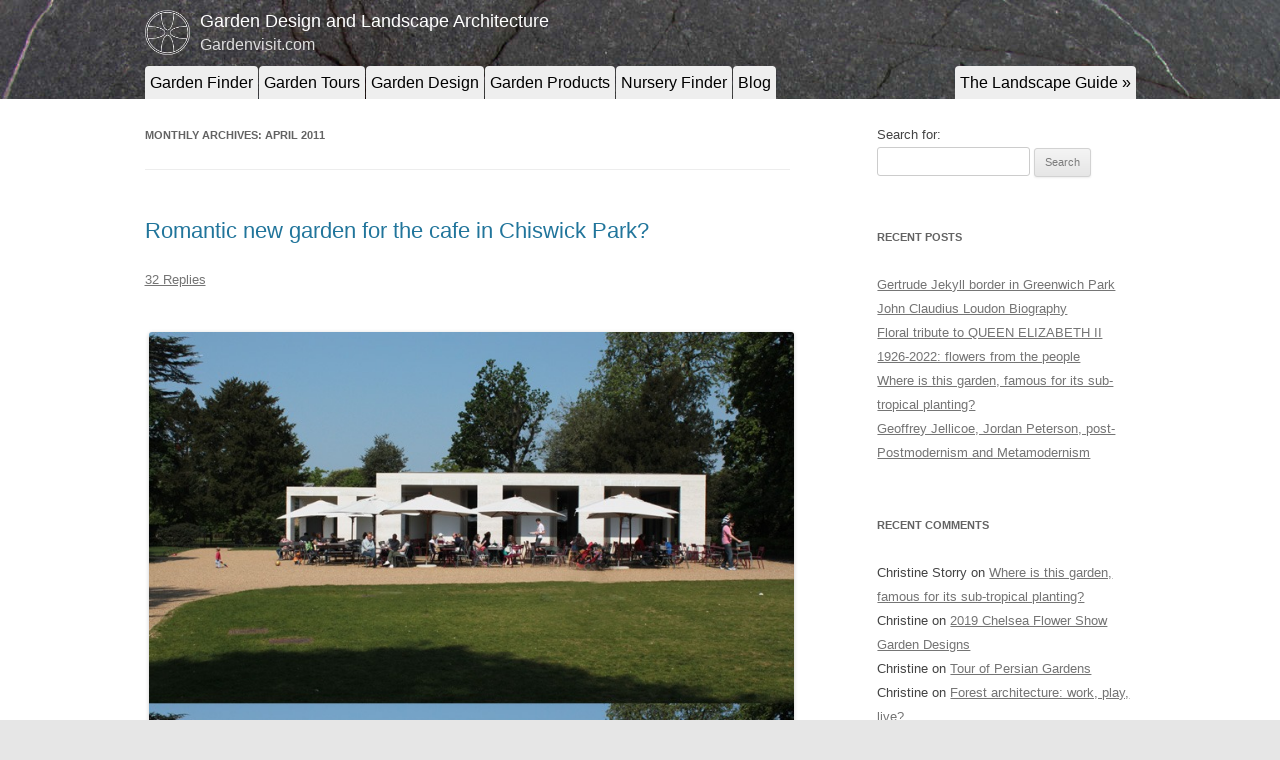

--- FILE ---
content_type: text/html; charset=UTF-8
request_url: https://www.gardenvisit.com/blog/2011/04/
body_size: 58591
content:
<!DOCTYPE html>
<!--[if IE 7]>
<html class="ie ie7" lang="en-GB">
<![endif]-->
<!--[if IE 8]>
<html class="ie ie8" lang="en-GB">
<![endif]-->
<!--[if !(IE 7) & !(IE 8)]><!-->
<html lang="en-GB">
<!--<![endif]-->
<head>
<meta charset="UTF-8" />
<meta name="viewport" content="width=device-width" />
<title>April | 2011 | Garden Design and Landscape Architecture</title>
<link rel="profile" href="http://gmpg.org/xfn/11" />
<link rel="pingback" href="https://www.gardenvisit.com/blog/xmlrpc.php" />
<!--[if lt IE 9]>
<script src="https://www.gardenvisit.com/blog/wp-content/themes/twentytwelve/js/html5.js" type="text/javascript"></script>
<![endif]-->
<meta name='robots' content='max-image-preview:large' />
<link rel="alternate" type="application/rss+xml" title="Garden Design and Landscape Architecture &raquo; Feed" href="https://www.gardenvisit.com/blog/feed/" />
<link rel="alternate" type="application/rss+xml" title="Garden Design and Landscape Architecture &raquo; Comments Feed" href="https://www.gardenvisit.com/blog/comments/feed/" />
<script type="text/javascript">
/* <![CDATA[ */
window._wpemojiSettings = {"baseUrl":"https:\/\/s.w.org\/images\/core\/emoji\/15.0.3\/72x72\/","ext":".png","svgUrl":"https:\/\/s.w.org\/images\/core\/emoji\/15.0.3\/svg\/","svgExt":".svg","source":{"concatemoji":"https:\/\/www.gardenvisit.com\/blog\/wp-includes\/js\/wp-emoji-release.min.js?ver=6.5.7"}};
/*! This file is auto-generated */
!function(i,n){var o,s,e;function c(e){try{var t={supportTests:e,timestamp:(new Date).valueOf()};sessionStorage.setItem(o,JSON.stringify(t))}catch(e){}}function p(e,t,n){e.clearRect(0,0,e.canvas.width,e.canvas.height),e.fillText(t,0,0);var t=new Uint32Array(e.getImageData(0,0,e.canvas.width,e.canvas.height).data),r=(e.clearRect(0,0,e.canvas.width,e.canvas.height),e.fillText(n,0,0),new Uint32Array(e.getImageData(0,0,e.canvas.width,e.canvas.height).data));return t.every(function(e,t){return e===r[t]})}function u(e,t,n){switch(t){case"flag":return n(e,"\ud83c\udff3\ufe0f\u200d\u26a7\ufe0f","\ud83c\udff3\ufe0f\u200b\u26a7\ufe0f")?!1:!n(e,"\ud83c\uddfa\ud83c\uddf3","\ud83c\uddfa\u200b\ud83c\uddf3")&&!n(e,"\ud83c\udff4\udb40\udc67\udb40\udc62\udb40\udc65\udb40\udc6e\udb40\udc67\udb40\udc7f","\ud83c\udff4\u200b\udb40\udc67\u200b\udb40\udc62\u200b\udb40\udc65\u200b\udb40\udc6e\u200b\udb40\udc67\u200b\udb40\udc7f");case"emoji":return!n(e,"\ud83d\udc26\u200d\u2b1b","\ud83d\udc26\u200b\u2b1b")}return!1}function f(e,t,n){var r="undefined"!=typeof WorkerGlobalScope&&self instanceof WorkerGlobalScope?new OffscreenCanvas(300,150):i.createElement("canvas"),a=r.getContext("2d",{willReadFrequently:!0}),o=(a.textBaseline="top",a.font="600 32px Arial",{});return e.forEach(function(e){o[e]=t(a,e,n)}),o}function t(e){var t=i.createElement("script");t.src=e,t.defer=!0,i.head.appendChild(t)}"undefined"!=typeof Promise&&(o="wpEmojiSettingsSupports",s=["flag","emoji"],n.supports={everything:!0,everythingExceptFlag:!0},e=new Promise(function(e){i.addEventListener("DOMContentLoaded",e,{once:!0})}),new Promise(function(t){var n=function(){try{var e=JSON.parse(sessionStorage.getItem(o));if("object"==typeof e&&"number"==typeof e.timestamp&&(new Date).valueOf()<e.timestamp+604800&&"object"==typeof e.supportTests)return e.supportTests}catch(e){}return null}();if(!n){if("undefined"!=typeof Worker&&"undefined"!=typeof OffscreenCanvas&&"undefined"!=typeof URL&&URL.createObjectURL&&"undefined"!=typeof Blob)try{var e="postMessage("+f.toString()+"("+[JSON.stringify(s),u.toString(),p.toString()].join(",")+"));",r=new Blob([e],{type:"text/javascript"}),a=new Worker(URL.createObjectURL(r),{name:"wpTestEmojiSupports"});return void(a.onmessage=function(e){c(n=e.data),a.terminate(),t(n)})}catch(e){}c(n=f(s,u,p))}t(n)}).then(function(e){for(var t in e)n.supports[t]=e[t],n.supports.everything=n.supports.everything&&n.supports[t],"flag"!==t&&(n.supports.everythingExceptFlag=n.supports.everythingExceptFlag&&n.supports[t]);n.supports.everythingExceptFlag=n.supports.everythingExceptFlag&&!n.supports.flag,n.DOMReady=!1,n.readyCallback=function(){n.DOMReady=!0}}).then(function(){return e}).then(function(){var e;n.supports.everything||(n.readyCallback(),(e=n.source||{}).concatemoji?t(e.concatemoji):e.wpemoji&&e.twemoji&&(t(e.twemoji),t(e.wpemoji)))}))}((window,document),window._wpemojiSettings);
/* ]]> */
</script>
<style id='wp-emoji-styles-inline-css' type='text/css'>

	img.wp-smiley, img.emoji {
		display: inline !important;
		border: none !important;
		box-shadow: none !important;
		height: 1em !important;
		width: 1em !important;
		margin: 0 0.07em !important;
		vertical-align: -0.1em !important;
		background: none !important;
		padding: 0 !important;
	}
</style>
<link rel="stylesheet" href="https://www.gardenvisit.com/blog/wp-content/cache/minify/7f78c.css" media="all" />




<style id='akismet-widget-style-inline-css' type='text/css'>

			.a-stats {
				--akismet-color-mid-green: #357b49;
				--akismet-color-white: #fff;
				--akismet-color-light-grey: #f6f7f7;

				max-width: 350px;
				width: auto;
			}

			.a-stats * {
				all: unset;
				box-sizing: border-box;
			}

			.a-stats strong {
				font-weight: 600;
			}

			.a-stats a.a-stats__link,
			.a-stats a.a-stats__link:visited,
			.a-stats a.a-stats__link:active {
				background: var(--akismet-color-mid-green);
				border: none;
				box-shadow: none;
				border-radius: 8px;
				color: var(--akismet-color-white);
				cursor: pointer;
				display: block;
				font-family: -apple-system, BlinkMacSystemFont, 'Segoe UI', 'Roboto', 'Oxygen-Sans', 'Ubuntu', 'Cantarell', 'Helvetica Neue', sans-serif;
				font-weight: 500;
				padding: 12px;
				text-align: center;
				text-decoration: none;
				transition: all 0.2s ease;
			}

			/* Extra specificity to deal with TwentyTwentyOne focus style */
			.widget .a-stats a.a-stats__link:focus {
				background: var(--akismet-color-mid-green);
				color: var(--akismet-color-white);
				text-decoration: none;
			}

			.a-stats a.a-stats__link:hover {
				filter: brightness(110%);
				box-shadow: 0 4px 12px rgba(0, 0, 0, 0.06), 0 0 2px rgba(0, 0, 0, 0.16);
			}

			.a-stats .count {
				color: var(--akismet-color-white);
				display: block;
				font-size: 1.5em;
				line-height: 1.4;
				padding: 0 13px;
				white-space: nowrap;
			}
		
</style>
<script  src="https://www.gardenvisit.com/blog/wp-content/cache/minify/904a4.js"></script>



<link rel="https://api.w.org/" href="https://www.gardenvisit.com/blog/wp-json/" /><link rel="EditURI" type="application/rsd+xml" title="RSD" href="https://www.gardenvisit.com/blog/xmlrpc.php?rsd" />
<meta name="generator" content="WordPress 6.5.7" />

		<!-- GA Google Analytics @ https://m0n.co/ga -->
		<script>
			(function(i,s,o,g,r,a,m){i['GoogleAnalyticsObject']=r;i[r]=i[r]||function(){
			(i[r].q=i[r].q||[]).push(arguments)},i[r].l=1*new Date();a=s.createElement(o),
			m=s.getElementsByTagName(o)[0];a.async=1;a.src=g;m.parentNode.insertBefore(a,m)
			})(window,document,'script','https://www.google-analytics.com/analytics.js','ga');
			ga('create', 'UA-20437492-1', 'auto');
			ga('send', 'pageview');
		</script>

	<style type="text/css">.recentcomments a{display:inline !important;padding:0 !important;margin:0 !important;}</style></head>

<body class="archive date wp-embed-responsive custom-font-enabled">
<div class="gardenvisit-header">
	<div class="container">
		<div class="gardenvisit-header-identity">
			<img class="logo" src="https://www.gardenvisit.com/blog/wp-content/themes/gardenvisit_wordpress_theme/logo.png" />

			<h1 class="site-title"><a href="https://www.gardenvisit.com/blog/" title="Garden Design and Landscape Architecture" rel="home">Garden Design and Landscape Architecture</a></h1>
			<h2 class="site-description">Gardenvisit.com</h2>
		</div>

		<div class="tabs">
			<div class="toptabs">
				<ul>
					<li><a href="/gardens" rel="">Garden Finder</a></li>
					<li><a href="/garden_tours" rel="">Garden Tours</a></li>
					<li><a href="/garden_design" rel="">Garden Design</a></li>
					<li><a href="/garden_products" rel="">Garden Products</a></li>
					<li><a href="/nurseries" rel="">Nursery Finder</a></li>
					<li><a href="/blog" rel="">Blog</a></li>
					<li class="right desktop"><a href="/landscape_architecture" rel="">The Landscape Guide &raquo;</a></li>
				</ul>
			</div>
			<div style="clear:both;"></div>
		</div>
	</div>
</div>
<div id="page" class="hfeed">
	<div class="container">
		<div id="main">

	<section id="primary" class="site-content">
		<div id="content" role="main">

					<header class="archive-header">
				<h1 class="archive-title">
				Monthly Archives: <span>April 2011</span>				</h1>
			</header><!-- .archive-header -->

			
	<article id="post-6865" class="post-6865 post type-post status-publish format-standard hentry category-garden-history category-garden-visiting category-london-urban-design">
				<header class="entry-header">
			
						<h1 class="entry-title">
				<a href="https://www.gardenvisit.com/blog/romantic-new-garden-for-the-cafe-in-chiswick-park/" rel="bookmark">Romantic new garden for the cafe in Chiswick Park?</a>
			</h1>
										<div class="comments-link">
					<a href="https://www.gardenvisit.com/blog/romantic-new-garden-for-the-cafe-in-chiswick-park/#comments">32 Replies</a>				</div><!-- .comments-link -->
					</header><!-- .entry-header -->

				<div class="entry-content">
			<p><div id="attachment_6866" style="width: 785px" class="wp-caption alignleft"><a href="http://www.gardenvisit.com/blog/wp-content/uploads/2011/04/chiswick-house-cafe2.jpg"><img fetchpriority="high" decoding="async" aria-describedby="caption-attachment-6866" src="http://www.gardenvisit.com/blog/wp-content/uploads/2011/04/chiswick-house-cafe2.jpg" alt="" title="chiswick-house-cafe2" width="775" height="908" class="size-full wp-image-6866" srcset="https://www.gardenvisit.com/blog/wp-content/uploads/2011/04/chiswick-house-cafe2.jpg 775w, https://www.gardenvisit.com/blog/wp-content/uploads/2011/04/chiswick-house-cafe2-256x300.jpg 256w, https://www.gardenvisit.com/blog/wp-content/uploads/2011/04/chiswick-house-cafe2-768x900.jpg 768w, https://www.gardenvisit.com/blog/wp-content/uploads/2011/04/chiswick-house-cafe2-624x731.jpg 624w" sizes="(max-width: 775px) 100vw, 775px" /></a><p id="caption-attachment-6866" class="wp-caption-text">New garden landscape for the cafe beside Chiswick House</p></div><br />
Evidently, English Heritage staff have become avid followers of this blog. In August 2010, we <a href="http://www.gardenvisit.com/blog/2010/08/19/romantic-new-cafe-garden-and-elegant-architecture-in-londons-chiswick-park/">criticised the new cafe for being in a sea of bitmac</a>. Now it is surrounded (top photo) by an attractive surfacing with the friendly name of &#8216;tar and chips&#8217;. We therefore urge EH to take another step and implement the proposal in the lower photograph.<br />
But when I visited the park today a nice man came running towards me and advised that if seen on my bike again the fine would be £8. I should not have made this comment in August 2010: &#8216;I have always had a soft spot for <a href="http://www.gardenvisit.com/garden/chiswick_house_garden">Chiswick House and Park</a>: my Mum used to play there; it is a key project in William Kent’s design progress; it is the only park or garden in the world where a uniformed official has told me that &#8220;you can ride your bicycle here if you want to&#8221;&#8216;.<br />
<div id="attachment_6921" style="width: 410px" class="wp-caption alignleft"><a href="http://www.gardenvisit.com/blog/wp-content/uploads/2011/04/plan-chiswick-house-1726-20102.jpg"><img decoding="async" aria-describedby="caption-attachment-6921" src="http://www.gardenvisit.com/blog/wp-content/uploads/2011/04/plan-chiswick-house-1726-20102.jpg" alt="" title="plan-chiswick-house-1726-2010" width="400" height="308" class="size-full wp-image-6921" srcset="https://www.gardenvisit.com/blog/wp-content/uploads/2011/04/plan-chiswick-house-1726-20102.jpg 400w, https://www.gardenvisit.com/blog/wp-content/uploads/2011/04/plan-chiswick-house-1726-20102-300x231.jpg 300w" sizes="(max-width: 400px) 100vw, 400px" /></a><p id="caption-attachment-6921" class="wp-caption-text">Plans of Chiswick House in 1729 and 2010 (EH plan; NE orientation). The canal would be below the drawing and the new cafe above the drawing</p></div><br />
<div id="attachment_6922" style="width: 410px" class="wp-caption alignleft"><a href="http://www.gardenvisit.com/blog/wp-content/uploads/2011/04/chiswick-house-plans-garden5.jpg"><img decoding="async" aria-describedby="caption-attachment-6922" src="http://www.gardenvisit.com/blog/wp-content/uploads/2011/04/chiswick-house-plans-garden5.jpg" alt="" title="chiswick-house-4115 08.39 [Converted]" width="400" height="174" class="size-full wp-image-6922" srcset="https://www.gardenvisit.com/blog/wp-content/uploads/2011/04/chiswick-house-plans-garden5.jpg 400w, https://www.gardenvisit.com/blog/wp-content/uploads/2011/04/chiswick-house-plans-garden5-300x131.jpg 300w" sizes="(max-width: 400px) 100vw, 400px" /></a><p id="caption-attachment-6922" class="wp-caption-text">Chiswick House Park as it was and as it is</p></div></p>
					</div><!-- .entry-content -->
		
		<footer class="entry-meta">
			This entry was posted in <a href="https://www.gardenvisit.com/blog/category/garden-history/" rel="category tag">garden history</a>, <a href="https://www.gardenvisit.com/blog/category/garden-visiting/" rel="category tag">Garden Visiting</a>, <a href="https://www.gardenvisit.com/blog/category/landscape-architecture/london-urban-design/" rel="category tag">London urban design</a> on <a href="https://www.gardenvisit.com/blog/romantic-new-garden-for-the-cafe-in-chiswick-park/" title="1:53 pm" rel="bookmark"><time class="entry-date" datetime="2011-04-30T13:53:45+01:00">30th April 2011</time></a><span class="by-author"> by <span class="author vcard"><a class="url fn n" href="https://www.gardenvisit.com/blog/author/tom/" title="View all posts by Tom Turner" rel="author">Tom Turner</a></span></span>.								</footer><!-- .entry-meta -->
	</article><!-- #post -->

	<article id="post-6853" class="post-6853 post type-post status-publish format-standard hentry category-asian-gardens-landscapes category-garden-history category-urban-forestry">
				<header class="entry-header">
			
						<h1 class="entry-title">
				<a href="https://www.gardenvisit.com/blog/might-king-will-and-queen-kate-restore-pagan-tree-worship-to-its-rightful-place-in-british-culture/" rel="bookmark">Might King Will and Queen Kate restore pagan tree-worship to its rightful place in British culture?</a>
			</h1>
										<div class="comments-link">
					<a href="https://www.gardenvisit.com/blog/might-king-will-and-queen-kate-restore-pagan-tree-worship-to-its-rightful-place-in-british-culture/#comments">4 Replies</a>				</div><!-- .comments-link -->
					</header><!-- .entry-header -->

				<div class="entry-content">
			<p><div id="attachment_6859" style="width: 785px" class="wp-caption alignleft"><a href="http://www.gardenvisit.com/blog/wp-content/uploads/2011/04/sacred-trees-westminster-abbey1.jpg"><img loading="lazy" decoding="async" aria-describedby="caption-attachment-6859" src="http://www.gardenvisit.com/blog/wp-content/uploads/2011/04/sacred-trees-westminster-abbey1.jpg" alt="" title="sacred-trees-westminster-abbey" width="775" height="517" class="size-full wp-image-6859" srcset="https://www.gardenvisit.com/blog/wp-content/uploads/2011/04/sacred-trees-westminster-abbey1.jpg 775w, https://www.gardenvisit.com/blog/wp-content/uploads/2011/04/sacred-trees-westminster-abbey1-300x200.jpg 300w, https://www.gardenvisit.com/blog/wp-content/uploads/2011/04/sacred-trees-westminster-abbey1-768x512.jpg 768w, https://www.gardenvisit.com/blog/wp-content/uploads/2011/04/sacred-trees-westminster-abbey1-624x416.jpg 624w" sizes="(max-width: 775px) 100vw, 775px" /></a><p id="caption-attachment-6859" class="wp-caption-text">Sacred trees entering Westminster Abbey and contemporary Britain?</p></div><br />
The <a href="http://www.dailymail.co.uk/news/article-1381134/Royal-Wedding-2011-Westminster-Abbey-turned-50k-fairytale-forest.html#ixzz1Kta2eM2R">Daily Mail</a> reports that &#8216;Miss Middleton, 29, who studied history of art at St Andrew’s, has devised a theme which she says ‘pays tribute to the Language of Flowers’  &#8211; an idea that is bound to have gone down well with her gardening-obsessed father-in-law, Prince Charles, who famously admitted that he talks to his plants&#8217;.<br />
One wonders if her history of art course included what little is known of paganism in the British Isles. Prince Charles wanted to become the &#8216;defender of faiths&#8217; (instead of merely the Defender of Faith (<em>Fidei Defensor</em>). As the AP photograph shows, she has used trees to decorate Westminster Abbey. Tree worship was common throughout Europe before the advent of Christianity. I might become a strong supporter of the monarchy if the King Will and Queen Kate restore paganism to its proper place as one of the world&#8217;s major &#8216;religions&#8217;. It has a kinship with Hinduism, Daoism, Shinto and the religions of pre-Islamic West Asia.<br />
I wish the young couple well but was not pleased to hear that the Metropolitan Police would deal harshly with protestors. Why shouldn&#8217;t we protest against vicious despots being invited to Britain and protected with millions of pounds from the public purse? It made me wonder about a small protest of my own. The best I could think of was sticking a postage stamp to the pavement outside Westminster Abbey and taking a video of people treading upon it. Instead, I will remember the trees and send and send Will &#038; Kate <em>every good wish from Gardenvisit.com.</em> Like them, I am an alumni if St Andrews University.<br />
<a href="http://www.gardenvisit.com/blog/wp-content/uploads/2011/04/westminster_abbey_holy_trees1.jpg"><img loading="lazy" decoding="async" src="http://www.gardenvisit.com/blog/wp-content/uploads/2011/04/westminster_abbey_holy_trees1.jpg" alt="" title="westminster_abbey_holy_trees" width="386" height="513" class="alignleft size-full wp-image-6863" srcset="https://www.gardenvisit.com/blog/wp-content/uploads/2011/04/westminster_abbey_holy_trees1.jpg 386w, https://www.gardenvisit.com/blog/wp-content/uploads/2011/04/westminster_abbey_holy_trees1-226x300.jpg 226w" sizes="(max-width: 386px) 100vw, 386px" /></a></p>
					</div><!-- .entry-content -->
		
		<footer class="entry-meta">
			This entry was posted in <a href="https://www.gardenvisit.com/blog/category/asian-gardens-landscapes/" rel="category tag">Asian gardens and landscapes</a>, <a href="https://www.gardenvisit.com/blog/category/garden-history/" rel="category tag">garden history</a>, <a href="https://www.gardenvisit.com/blog/category/sustainable-design/urban-forestry/" rel="category tag">urban forestry</a> on <a href="https://www.gardenvisit.com/blog/might-king-will-and-queen-kate-restore-pagan-tree-worship-to-its-rightful-place-in-british-culture/" title="8:00 am" rel="bookmark"><time class="entry-date" datetime="2011-04-29T08:00:56+01:00">29th April 2011</time></a><span class="by-author"> by <span class="author vcard"><a class="url fn n" href="https://www.gardenvisit.com/blog/author/tom/" title="View all posts by Tom Turner" rel="author">Tom Turner</a></span></span>.								</footer><!-- .entry-meta -->
	</article><!-- #post -->

	<article id="post-6836" class="post-6836 post type-post status-publish format-standard hentry category-context-sensitive-design category-garden-design category-landscape-architecture category-landscape-planning">
				<header class="entry-header">
			
						<h1 class="entry-title">
				<a href="https://www.gardenvisit.com/blog/forest-architecture/" rel="bookmark">Forest architecture: work, play, live?</a>
			</h1>
										<div class="comments-link">
					<a href="https://www.gardenvisit.com/blog/forest-architecture/#comments">16 Replies</a>				</div><!-- .comments-link -->
					</header><!-- .entry-header -->

				<div class="entry-content">
			<p><a href="http://www.gardenvisit.com/blog/wp-content/uploads/2011/04/selgas-cano-architecture-office-selgas-can-arquitecto3.jpg"><img loading="lazy" decoding="async" src="http://www.gardenvisit.com/blog/wp-content/uploads/2011/04/selgas-cano-architecture-office-selgas-can-arquitecto3-390x260.jpg" alt="" width="390" height="260" class="alignleft size-medium wp-image-6838" /></a><a href="http://www.gardenvisit.com/blog/wp-content/uploads/2011/04/selgas-cano-architecture-office-selgas-can-arquitecto1.jpg"><img loading="lazy" decoding="async" src="http://www.gardenvisit.com/blog/wp-content/uploads/2011/04/selgas-cano-architecture-office-selgas-can-arquitecto1-390x217.jpg" alt="" width="390" height="217" class="alignleft size-medium wp-image-6837" /></a></p>
<p>Working, living and playing in a forest environment: is it possible?<a href="http://cubeme.com/blog/2009/06/03/selgas-cano-architecture-office-by-selgas-can-arquitectos/">Selgas Cano&#8217;s architectural office</a> near Madrid suggests so. Although critiques of the scheme suggest the &#8216;look but don&#8217;t touch&#8217; approach of the sealed glazing is a limitation of the scheme. Natural ventilation is provided by a hinged pulley system at one end of the building.</p>
<p>Singapore&#8217;s <a href="http://www.flickr.com/photos/yeowatzup/3297044040/in/photostream/">Telok Blangah Hill Park&#8217;s forest walk constructed 60 feet above the ground </a>demonstrates the &#8216;gem&#8217; like qualities of a highly urbanised rainforest. Forest green space is valued and rare. One way to preserve the forest, yet to provide visual and physical recreational access, is to construct a forest walk. New questions arise. Do forests and their inhabitants suffer from noise pollution with large visitor numbers? The forest is home to squirrels, sunbirds, doves, lizards and white-crested laughing thrushes.</p>
<p>And then there is Zaha Hadid&#8217;s <a href="http://www.worldarchitecturenews.com/index.php?fuseaction=wanappln.showprojectbigimages&amp;img=5&amp;pro_id=10200">Capital Hill residence </a>located in Barvikha Forest, Russia &#8211; taking forest dwelling to new heights.</p>
					</div><!-- .entry-content -->
		
		<footer class="entry-meta">
			This entry was posted in <a href="https://www.gardenvisit.com/blog/category/context-sensitive-design/" rel="category tag">context-sensitive design</a>, <a href="https://www.gardenvisit.com/blog/category/garden-design/" rel="category tag">Garden Design</a>, <a href="https://www.gardenvisit.com/blog/category/landscape-architecture/" rel="category tag">Landscape Architecture</a>, <a href="https://www.gardenvisit.com/blog/category/landscape-planning/" rel="category tag">landscape planning</a> on <a href="https://www.gardenvisit.com/blog/forest-architecture/" title="5:55 am" rel="bookmark"><time class="entry-date" datetime="2011-04-27T05:55:50+01:00">27th April 2011</time></a><span class="by-author"> by <span class="author vcard"><a class="url fn n" href="https://www.gardenvisit.com/blog/author/christine/" title="View all posts by Christine" rel="author">Christine</a></span></span>.								</footer><!-- .entry-meta -->
	</article><!-- #post -->

	<article id="post-6829" class="post-6829 post type-post status-publish format-standard hentry category-landscape-and-garden-archaeology">
				<header class="entry-header">
			
						<h1 class="entry-title">
				<a href="https://www.gardenvisit.com/blog/what-were-bronze-age-hillforts-like-earnsheugh-used-for/" rel="bookmark">What were bronze age hillforts, like Earnsheugh, used for?</a>
			</h1>
										<div class="comments-link">
					<a href="https://www.gardenvisit.com/blog/what-were-bronze-age-hillforts-like-earnsheugh-used-for/#comments">7 Replies</a>				</div><!-- .comments-link -->
					</header><!-- .entry-header -->

				<div class="entry-content">
			<p><div id="attachment_6828" style="width: 785px" class="wp-caption alignleft"><a href="http://www.gardenvisit.com/blog/wp-content/uploads/2011/04/earnsheugh-hillfort-berwickshire.jpg"><img loading="lazy" decoding="async" aria-describedby="caption-attachment-6828" src="http://www.gardenvisit.com/blog/wp-content/uploads/2011/04/earnsheugh-hillfort-berwickshire.jpg" alt="" title="earnsheugh-hillfort-berwickshire" width="775" height="166" class="size-full wp-image-6828" srcset="https://www.gardenvisit.com/blog/wp-content/uploads/2011/04/earnsheugh-hillfort-berwickshire.jpg 775w, https://www.gardenvisit.com/blog/wp-content/uploads/2011/04/earnsheugh-hillfort-berwickshire-300x64.jpg 300w, https://www.gardenvisit.com/blog/wp-content/uploads/2011/04/earnsheugh-hillfort-berwickshire-768x165.jpg 768w, https://www.gardenvisit.com/blog/wp-content/uploads/2011/04/earnsheugh-hillfort-berwickshire-624x134.jpg 624w" sizes="(max-width: 775px) 100vw, 775px" /></a><p id="caption-attachment-6828" class="wp-caption-text">Why would someone want to live in a Bronze Age hillfort?</p></div><br />
The high point in these images is a &#8216;hillfort&#8217; 150m above the North Sea and with nothing but water and ice between this point and the north pole. The name &#8216;hill-fort&#8217; suggests a fort on a hill. Archaeologists have never been happy with this term but are unable to think of anything better. Hillforts were made about 2500 years ago, in many parts of NW Europe, and there is no firm evidence concerning their use. Some hillforts are thought to have been military, some residential (many contain hut circles), some religious. The hillfort at Earnsheugh in Berwickshire, in the above photographs, would seem a very odd choice for a residential site, even if for a tribe which enjoyed seaviews as much as I do. It also seems an odd choice for a military site, because it would be so easy to starve out the occupants. So what were hillforts used for? An archaeological dig at Fin Cop in the Peak District has been in the news this week with interpretations of why the skeletons of women and children, only, have been found. <a href="http://www.archaeologicalresearchservices.com/projects/fincop.html">http://www.archaeologicalresearchservices.com/projects/fincop.html</a>  <a href="http://www.thisisderbyshire.co.uk/news/Mass-grave-holds-evidence-horrific-massacre-Iron-Age/article-3461045-detail/article.html">http://www.thisisderbyshire.co.uk/news/Mass-grave-holds-evidence-horrific-massacre-Iron-Age/article-3461045-detail/article.html</a> Some newspapers have suggested they were sacrificial sites. Heaven knows. The unusual semi-circular form of the Earnsheugh hillfort may result from 2400 years of erosion. Vitruvius&#8217; account of the aims of construction was: Commodity, Firmness and Delight. Which of these qualities, if any, does Earnsheugh have? It is a great place fort a walk, if you do not suffer from vertigo, but why would anyone want protection from the landward side when visiting the place? Is it an example of &#8216;landscape architecture&#8217;?</p>
					</div><!-- .entry-content -->
		
		<footer class="entry-meta">
			This entry was posted in <a href="https://www.gardenvisit.com/blog/category/landscape-and-garden-archaeology/" rel="category tag">landscape and garden archaeology</a> on <a href="https://www.gardenvisit.com/blog/what-were-bronze-age-hillforts-like-earnsheugh-used-for/" title="2:19 pm" rel="bookmark"><time class="entry-date" datetime="2011-04-20T14:19:23+01:00">20th April 2011</time></a><span class="by-author"> by <span class="author vcard"><a class="url fn n" href="https://www.gardenvisit.com/blog/author/tom/" title="View all posts by Tom Turner" rel="author">Tom Turner</a></span></span>.								</footer><!-- .entry-meta -->
	</article><!-- #post -->

	<article id="post-6817" class="post-6817 post type-post status-publish format-standard hentry category-sustainable-design category-urban-food category-urban-forestry">
				<header class="entry-header">
			
						<h1 class="entry-title">
				<a href="https://www.gardenvisit.com/blog/city-farming-with-castania-sativa-the-sweet-chestnut/" rel="bookmark">City farming with Castanea sativa, the sweet, beautiful and delicious chestnut</a>
			</h1>
										<div class="comments-link">
					<a href="https://www.gardenvisit.com/blog/city-farming-with-castania-sativa-the-sweet-chestnut/#comments">20 Replies</a>				</div><!-- .comments-link -->
					</header><!-- .entry-header -->

				<div class="entry-content">
			<div id="attachment_6818" style="width: 785px" class="wp-caption alignleft"><a href="http://www.gardenvisit.com/blog/wp-content/uploads/2011/04/city-farming-castanea-sativa-sweet-chestnut.jpg"><img loading="lazy" decoding="async" aria-describedby="caption-attachment-6818" src="http://www.gardenvisit.com/blog/wp-content/uploads/2011/04/city-farming-castanea-sativa-sweet-chestnut.jpg" alt="Charles II planted avenues of sweet chestnut in Greenwich Park in 1660 - and they continue to yield a good crop of delicious nuts" title="city-farming-castanea-sativa-sweet-chestnut" width="775" height="258" class="size-full wp-image-6818" srcset="https://www.gardenvisit.com/blog/wp-content/uploads/2011/04/city-farming-castanea-sativa-sweet-chestnut.jpg 775w, https://www.gardenvisit.com/blog/wp-content/uploads/2011/04/city-farming-castanea-sativa-sweet-chestnut-300x100.jpg 300w, https://www.gardenvisit.com/blog/wp-content/uploads/2011/04/city-farming-castanea-sativa-sweet-chestnut-768x256.jpg 768w, https://www.gardenvisit.com/blog/wp-content/uploads/2011/04/city-farming-castanea-sativa-sweet-chestnut-624x208.jpg 624w" sizes="(max-width: 775px) 100vw, 775px" /></a><p id="caption-attachment-6818" class="wp-caption-text">Charles II planted avenues of sweet chestnut in Greenwich Park in 1660 - and they continue to yield a good crop of delicious nuts</p></div>
<p>The yield from a mature woodland of <em>Castanea sativa</em> is similar to the yield of rice from a paddy field, both nutritionally and in terms of harvested weight:</p>
<ul>
<li>Chestunt yields range from 1-5 tonnes per hectare (this figure could be raised by careful management).</li>
<li>A good individual chestnut tree may yield more than  25 kg per year.</li>
<li>Rice yields, in the <a href="http://www.sciencedaily.com/releases/2010/02/100219102209.htm">Phillipines</a>, were raised from 1.16 tons per hectare in 1960 (according to the United Nations Food and Agriculture Organization) to 3.59 tons per hectare in 2009. The yield from organic rice is about one third the yield for intensively farmed rice.</li>
<li>Chestnut timber is highly valued and is said to be more durable that oak when used outdoors.</li>
<li>The land beneath and around the chestnut trees in Greenwich Park was used for grazing deer, which provided organic  meat.</li>
<li>When growing chestnuts, you do not need to spend half your life bent double in muddy water being eaten alive by insects which enjoy the hot steamy conditions more than you do</li>
<li>Harvesting chestnuts provides healthy autumn exercise for urban populations</li>
</ul>
<p><strong>So here is my call to the world&#8217;s landscape architects</strong>: plant parks and road verges with <em>Castanea sativa</em>, the Sweet, Beautiful and Nutricious Chestnut Tree! You can make a substantial contribution to (1) world food supply (2) world biodiversity (3) combating global warming (4) nutrition, exercise and health. The <a href="http://www.nutrition-and-you.com/chestnuts.html">health benefits of chestnuts </a>are as follows:</p>
<ul>
<li> Chestnuts, unlike other nuts and seeds, are relatively low in calories; contain less fat but are rich in minerals, vitamins and phyto-nutrients that benefit health. </li>
<li>Nutritionally, chestnuts are similar to other starchy foods such as sweet potato, sweet corn, potatoes etc, consisting of mainly starch. However, they also contain high quality proteins. </li>
<li>Chestnuts are good source of dietary fiber; they provide 8.1 g (about 21% of RDI) per 100 g. Fiber diet helps lower blood cholesterol levels by remove excess cholesterol absorbing in the intestines.</li>
<li>Chestnuts stand out from other nuts and seeds because of their nutrition contents. They are exceptionally rich in vitamin-C. 100 g nuts provide 43 mg of vitamin C (72 % of DRI). Vitamin C is essential for the formation of matrix in teeth, bones and blood vessels. Being a strong anti-oxidant, it offers protection from harmful free radicals. </li>
<li>Chestnuts are the one of the nuts rich in folates. 100 g nuts provide 62 mg of folates (or 15.5%). Folic acid is required for the formation of red blood cells, DNA synthesis. Adequate consumption of food rich in folates during peri-conception period helps prevent neural tube defects in the fetus. </li>
<li>Chestnuts are a rich source of mono-unsaturated fatty like oleic acid (18:1) and palmitoleic acids (16:1). Studies suggest that monounsaturated fats in the diet help lower total as well as LDL (bad cholesterol) and increase HDL (good cholesterol) levels in the blood. Mediterranean diet which is rich in dietary fiber, monounsaturated fatty acids, omega fatty acids and antioxidants help prevent coronary artery disease and strokes by favoring healthy blood lipid profile. </li>
<li>Chestnuts are an excellent source of minerals such as iron, calcium, potassium, magnesium, manganese, phosphorus and zinc.  Provide very good amount of potassium (518 mcg / 100 g). Potassium helps counter hypertensive action of sodium, lowers heart rate and blood pressure. Iron helps prevent microcytic-anemia. Magnesium and phosphorus are important components of bone metabolism. </li>
<li>Chestnuts are also rich in many important B-complex groups of vitamins. 100 g of nuts provide 11% of niacin, 29% of pyridoxine (vit.B-6), 100% of thiamin, and 12% of riboflavin. </li>
<li>Chestnuts, like hazelnuts and almonds, are free in gluten and therefore popular ingredient in the preparation of gluten free food formulas for gluten-sensitive, wheat allergy and celiac disease persons. </li>
<li>The Chinese Chestnut (<em>Castanea mollissima</em>) is particularly rich in vitamin A. It provides 202 IU per 100 g.</li>
</ul>
<p>Price comparison: organic rice and organic chestnuts:</p>
<ul>
<li><a target="_blank" href="https://www.amazon.co.uk/gp/search?ie=UTF8&#038;tag=wwwgardenvisc-21&#038;linkCode=ur2&#038;linkId=1d7a2b4c4e1fe88ca031f4e27b616fef&#038;camp=1634&#038;creative=6738&#038;index=grocery&#038;keywords=organic chestnuts" rel="noopener">Organic Chestnuts</a> sell on Amazon for more than £30/kg </li>
<li><a target="_blank" href="https://www.amazon.co.uk/gp/search?ie=UTF8&#038;tag=wwwgardenvisc-21&#038;linkCode=ur2&#038;linkId=566f772bfcc68d3f751c08c2fb840c2c&#038;camp=1634&#038;creative=6738&#038;index=grocery&#038;keywords=organic rice" rel="noopener">Organic Rice</a> sells for less than £5/kg</li>
</ul>
<p>AND DON&#8217;T FORGET: Chestnuts are delicious.</p>
<p><br class="spacer_" /></p>
					</div><!-- .entry-content -->
		
		<footer class="entry-meta">
			This entry was posted in <a href="https://www.gardenvisit.com/blog/category/sustainable-design/" rel="category tag">Sustainable design</a>, <a href="https://www.gardenvisit.com/blog/category/sustainable-design/urban-food/" rel="category tag">urban food</a>, <a href="https://www.gardenvisit.com/blog/category/sustainable-design/urban-forestry/" rel="category tag">urban forestry</a> on <a href="https://www.gardenvisit.com/blog/city-farming-with-castania-sativa-the-sweet-chestnut/" title="6:30 am" rel="bookmark"><time class="entry-date" datetime="2011-04-15T06:30:39+01:00">15th April 2011</time></a><span class="by-author"> by <span class="author vcard"><a class="url fn n" href="https://www.gardenvisit.com/blog/author/tom/" title="View all posts by Tom Turner" rel="author">Tom Turner</a></span></span>.								</footer><!-- .entry-meta -->
	</article><!-- #post -->

	<article id="post-6809" class="post-6809 post type-post status-publish format-standard hentry category-context-sensitive-design category-garden-history category-landscape-architecture category-landscape-planning category-landscape-urbanism category-urban-densification">
				<header class="entry-header">
			
						<h1 class="entry-title">
				<a href="https://www.gardenvisit.com/blog/food-glorious-food/" rel="bookmark">Food glorious food</a>
			</h1>
										<div class="comments-link">
					<a href="https://www.gardenvisit.com/blog/food-glorious-food/#comments">31 Replies</a>				</div><!-- .comments-link -->
					</header><!-- .entry-header -->

				<div class="entry-content">
			<p><a href="http://www.gardenvisit.com/blog/wp-content/uploads/2011/04/outsidethefield.jpg"><img loading="lazy" decoding="async" src="http://www.gardenvisit.com/blog/wp-content/uploads/2011/04/outsidethefield.jpg" alt="" width="261" height="320" class="alignleft size-full wp-image-6810" srcset="https://www.gardenvisit.com/blog/wp-content/uploads/2011/04/outsidethefield.jpg 261w, https://www.gardenvisit.com/blog/wp-content/uploads/2011/04/outsidethefield-245x300.jpg 245w" sizes="(max-width: 261px) 100vw, 261px" /></a></p>
<p>Modern life presents numerous paradoxes. Perhaps the first is the widespread <a href="http://roaringworld.com/wp-content/uploads/2009/07/tuna-tsukiji-fish-market.jpg">trade in food produce</a> and the <a href="http://www.checknsave.com/au/i/supermarket.jpg">convenience of supermarket shopping</a>, that has somehow alienated society from the concept that all food is <a href="http://static.howstuffworks.com/gif/food-crops-1.jpg">land</a> or <a href="http://images.brisbanetimes.com.au/2010/12/02/2076432/03-seafood420-420x0.jpg">se</a>a based. And this means &#8211; land area &amp; sea area &#8211; must be used, managed and preserved for this purpose, generally in some direct relationship with the population that must be feed.</p>
<p>Can all nations feed their own populations within the bounds of their own <a href="http://www.sustainer.org/dhm_archive/index.php?display_article=vn168faoed">land</a> and sea resources?</p>
<p>&#8220;Some countries just do not have the land to feed their year-2000 populations even at high yields. They include Afghanistan, Bangladesh, Algeria, Somalia, Lesotho, Haiti, and much of the Middle East. Some of these countries have resources they can trade for food; others do not. After the year 2000, if populations go on growing, other countries come onto the critical list, including Egypt, Ethiopia, Kenya, Nigeria, India, Pakistan, Iran, Iraq, Syria.&#8221;</p>
<p>How is sustainable agriculture and aquaculture to be understood?</p>
					</div><!-- .entry-content -->
		
		<footer class="entry-meta">
			This entry was posted in <a href="https://www.gardenvisit.com/blog/category/context-sensitive-design/" rel="category tag">context-sensitive design</a>, <a href="https://www.gardenvisit.com/blog/category/garden-history/" rel="category tag">garden history</a>, <a href="https://www.gardenvisit.com/blog/category/landscape-architecture/" rel="category tag">Landscape Architecture</a>, <a href="https://www.gardenvisit.com/blog/category/landscape-planning/" rel="category tag">landscape planning</a>, <a href="https://www.gardenvisit.com/blog/category/sustainable-design/landscape-urbanism/" rel="category tag">landscape urbanism</a>, <a href="https://www.gardenvisit.com/blog/category/sustainable-design/urban-densification/" rel="category tag">urban densification</a> on <a href="https://www.gardenvisit.com/blog/food-glorious-food/" title="2:58 am" rel="bookmark"><time class="entry-date" datetime="2011-04-09T02:58:35+01:00">9th April 2011</time></a><span class="by-author"> by <span class="author vcard"><a class="url fn n" href="https://www.gardenvisit.com/blog/author/christine/" title="View all posts by Christine" rel="author">Christine</a></span></span>.								</footer><!-- .entry-meta -->
	</article><!-- #post -->
			<nav id="nav-below" class="navigation">
				<h3 class="assistive-text">Post navigation</h3>
									<div class="nav-previous"><a href="https://www.gardenvisit.com/blog/2011/04/page/2/" ><span class="meta-nav">&larr;</span> Older posts</a></div>
				
							</nav><!-- .navigation -->
			
		
		</div><!-- #content -->
	</section><!-- #primary -->


			<div id="secondary" class="widget-area" role="complementary">
			<aside id="search-2" class="widget widget_search"><form role="search" method="get" id="searchform" class="searchform" action="https://www.gardenvisit.com/blog/">
				<div>
					<label class="screen-reader-text" for="s">Search for:</label>
					<input type="text" value="" name="s" id="s" />
					<input type="submit" id="searchsubmit" value="Search" />
				</div>
			</form></aside>
		<aside id="recent-posts-2" class="widget widget_recent_entries">
		<h3 class="widget-title">Recent Posts</h3>
		<ul>
											<li>
					<a href="https://www.gardenvisit.com/blog/gertrude-jekyll-border-in-greenwich-park/">Gertrude Jekyll border in Greenwich Park</a>
									</li>
											<li>
					<a href="https://www.gardenvisit.com/blog/john-claudius-loudon-biography/">John Claudius Loudon Biography</a>
									</li>
											<li>
					<a href="https://www.gardenvisit.com/blog/floral-tribute-queen-elizabeth-ii-1926-2022-flowers-given-by-the-people/">Floral tribute to QUEEN ELIZABETH II 1926-2022: flowers from the people</a>
									</li>
											<li>
					<a href="https://www.gardenvisit.com/blog/where-is-this-garden-which-is-famous-for-its-sub-tropical-planting/">Where is this garden, famous for its sub-tropical planting?</a>
									</li>
											<li>
					<a href="https://www.gardenvisit.com/blog/geoffrey-jellicoe-jordan-peterson-post-postmodernism-and-metamodernism/">Geoffrey Jellicoe, Jordan Peterson,  post-Postmodernism and Metamodernism</a>
									</li>
					</ul>

		</aside><aside id="recent-comments-2" class="widget widget_recent_comments"><h3 class="widget-title">Recent Comments</h3><ul id="recentcomments"><li class="recentcomments"><span class="comment-author-link">Christine Storry</span> on <a href="https://www.gardenvisit.com/blog/where-is-this-garden-which-is-famous-for-its-sub-tropical-planting/#comment-194722">Where is this garden, famous for its sub-tropical planting?</a></li><li class="recentcomments"><span class="comment-author-link">Christine</span> on <a href="https://www.gardenvisit.com/blog/the-belief-style-an-emerging-style-at-the-2019-chelsea-flower-show/#comment-186833">2019 Chelsea Flower Show Garden Designs</a></li><li class="recentcomments"><span class="comment-author-link">Christine</span> on <a href="https://www.gardenvisit.com/blog/tour-of-persian-gardens/#comment-184741">Tour of Persian Gardens</a></li><li class="recentcomments"><span class="comment-author-link">Christine</span> on <a href="https://www.gardenvisit.com/blog/forest-architecture/#comment-184739">Forest architecture: work, play, live?</a></li><li class="recentcomments"><span class="comment-author-link">Tom Turner</span> on <a href="https://www.gardenvisit.com/blog/stupas-conservation-heritage-historic-gardens-in-ladakh/#comment-179764">Stupas, conservation, heritage, historic gardens in Ladakh</a></li></ul></aside><aside id="archives-2" class="widget widget_archive"><h3 class="widget-title">Archives</h3>
			<ul>
					<li><a href='https://www.gardenvisit.com/blog/2025/12/'>December 2025</a></li>
	<li><a href='https://www.gardenvisit.com/blog/2025/07/'>July 2025</a></li>
	<li><a href='https://www.gardenvisit.com/blog/2022/09/'>September 2022</a></li>
	<li><a href='https://www.gardenvisit.com/blog/2021/02/'>February 2021</a></li>
	<li><a href='https://www.gardenvisit.com/blog/2020/10/'>October 2020</a></li>
	<li><a href='https://www.gardenvisit.com/blog/2020/07/'>July 2020</a></li>
	<li><a href='https://www.gardenvisit.com/blog/2019/10/'>October 2019</a></li>
	<li><a href='https://www.gardenvisit.com/blog/2019/02/'>February 2019</a></li>
	<li><a href='https://www.gardenvisit.com/blog/2018/07/'>July 2018</a></li>
	<li><a href='https://www.gardenvisit.com/blog/2018/01/'>January 2018</a></li>
	<li><a href='https://www.gardenvisit.com/blog/2017/11/'>November 2017</a></li>
	<li><a href='https://www.gardenvisit.com/blog/2017/10/'>October 2017</a></li>
	<li><a href='https://www.gardenvisit.com/blog/2016/11/'>November 2016</a></li>
	<li><a href='https://www.gardenvisit.com/blog/2016/07/'>July 2016</a></li>
	<li><a href='https://www.gardenvisit.com/blog/2016/06/'>June 2016</a></li>
	<li><a href='https://www.gardenvisit.com/blog/2016/05/'>May 2016</a></li>
	<li><a href='https://www.gardenvisit.com/blog/2016/04/'>April 2016</a></li>
	<li><a href='https://www.gardenvisit.com/blog/2016/03/'>March 2016</a></li>
	<li><a href='https://www.gardenvisit.com/blog/2015/12/'>December 2015</a></li>
	<li><a href='https://www.gardenvisit.com/blog/2015/10/'>October 2015</a></li>
	<li><a href='https://www.gardenvisit.com/blog/2015/07/'>July 2015</a></li>
	<li><a href='https://www.gardenvisit.com/blog/2015/05/'>May 2015</a></li>
	<li><a href='https://www.gardenvisit.com/blog/2015/03/'>March 2015</a></li>
	<li><a href='https://www.gardenvisit.com/blog/2015/02/'>February 2015</a></li>
	<li><a href='https://www.gardenvisit.com/blog/2014/11/'>November 2014</a></li>
	<li><a href='https://www.gardenvisit.com/blog/2014/10/'>October 2014</a></li>
	<li><a href='https://www.gardenvisit.com/blog/2014/08/'>August 2014</a></li>
	<li><a href='https://www.gardenvisit.com/blog/2014/07/'>July 2014</a></li>
	<li><a href='https://www.gardenvisit.com/blog/2014/06/'>June 2014</a></li>
	<li><a href='https://www.gardenvisit.com/blog/2014/05/'>May 2014</a></li>
	<li><a href='https://www.gardenvisit.com/blog/2014/04/'>April 2014</a></li>
	<li><a href='https://www.gardenvisit.com/blog/2014/03/'>March 2014</a></li>
	<li><a href='https://www.gardenvisit.com/blog/2014/02/'>February 2014</a></li>
	<li><a href='https://www.gardenvisit.com/blog/2014/01/'>January 2014</a></li>
	<li><a href='https://www.gardenvisit.com/blog/2013/12/'>December 2013</a></li>
	<li><a href='https://www.gardenvisit.com/blog/2013/11/'>November 2013</a></li>
	<li><a href='https://www.gardenvisit.com/blog/2013/10/'>October 2013</a></li>
	<li><a href='https://www.gardenvisit.com/blog/2013/09/'>September 2013</a></li>
	<li><a href='https://www.gardenvisit.com/blog/2013/08/'>August 2013</a></li>
	<li><a href='https://www.gardenvisit.com/blog/2013/07/'>July 2013</a></li>
	<li><a href='https://www.gardenvisit.com/blog/2013/06/'>June 2013</a></li>
	<li><a href='https://www.gardenvisit.com/blog/2013/05/'>May 2013</a></li>
	<li><a href='https://www.gardenvisit.com/blog/2013/04/'>April 2013</a></li>
	<li><a href='https://www.gardenvisit.com/blog/2013/03/'>March 2013</a></li>
	<li><a href='https://www.gardenvisit.com/blog/2013/02/'>February 2013</a></li>
	<li><a href='https://www.gardenvisit.com/blog/2013/01/'>January 2013</a></li>
	<li><a href='https://www.gardenvisit.com/blog/2012/12/'>December 2012</a></li>
	<li><a href='https://www.gardenvisit.com/blog/2012/11/'>November 2012</a></li>
	<li><a href='https://www.gardenvisit.com/blog/2012/10/'>October 2012</a></li>
	<li><a href='https://www.gardenvisit.com/blog/2012/09/'>September 2012</a></li>
	<li><a href='https://www.gardenvisit.com/blog/2012/08/'>August 2012</a></li>
	<li><a href='https://www.gardenvisit.com/blog/2012/07/'>July 2012</a></li>
	<li><a href='https://www.gardenvisit.com/blog/2012/06/'>June 2012</a></li>
	<li><a href='https://www.gardenvisit.com/blog/2012/05/'>May 2012</a></li>
	<li><a href='https://www.gardenvisit.com/blog/2012/04/'>April 2012</a></li>
	<li><a href='https://www.gardenvisit.com/blog/2012/03/'>March 2012</a></li>
	<li><a href='https://www.gardenvisit.com/blog/2012/02/'>February 2012</a></li>
	<li><a href='https://www.gardenvisit.com/blog/2012/01/'>January 2012</a></li>
	<li><a href='https://www.gardenvisit.com/blog/2011/12/'>December 2011</a></li>
	<li><a href='https://www.gardenvisit.com/blog/2011/11/'>November 2011</a></li>
	<li><a href='https://www.gardenvisit.com/blog/2011/10/'>October 2011</a></li>
	<li><a href='https://www.gardenvisit.com/blog/2011/09/'>September 2011</a></li>
	<li><a href='https://www.gardenvisit.com/blog/2011/08/'>August 2011</a></li>
	<li><a href='https://www.gardenvisit.com/blog/2011/07/'>July 2011</a></li>
	<li><a href='https://www.gardenvisit.com/blog/2011/06/'>June 2011</a></li>
	<li><a href='https://www.gardenvisit.com/blog/2011/05/'>May 2011</a></li>
	<li><a href='https://www.gardenvisit.com/blog/2011/04/' aria-current="page">April 2011</a></li>
	<li><a href='https://www.gardenvisit.com/blog/2011/03/'>March 2011</a></li>
	<li><a href='https://www.gardenvisit.com/blog/2011/02/'>February 2011</a></li>
	<li><a href='https://www.gardenvisit.com/blog/2011/01/'>January 2011</a></li>
	<li><a href='https://www.gardenvisit.com/blog/2010/12/'>December 2010</a></li>
	<li><a href='https://www.gardenvisit.com/blog/2010/11/'>November 2010</a></li>
	<li><a href='https://www.gardenvisit.com/blog/2010/10/'>October 2010</a></li>
	<li><a href='https://www.gardenvisit.com/blog/2010/09/'>September 2010</a></li>
	<li><a href='https://www.gardenvisit.com/blog/2010/08/'>August 2010</a></li>
	<li><a href='https://www.gardenvisit.com/blog/2010/07/'>July 2010</a></li>
	<li><a href='https://www.gardenvisit.com/blog/2010/06/'>June 2010</a></li>
	<li><a href='https://www.gardenvisit.com/blog/2010/05/'>May 2010</a></li>
	<li><a href='https://www.gardenvisit.com/blog/2010/04/'>April 2010</a></li>
	<li><a href='https://www.gardenvisit.com/blog/2010/03/'>March 2010</a></li>
	<li><a href='https://www.gardenvisit.com/blog/2010/02/'>February 2010</a></li>
	<li><a href='https://www.gardenvisit.com/blog/2010/01/'>January 2010</a></li>
	<li><a href='https://www.gardenvisit.com/blog/2009/12/'>December 2009</a></li>
	<li><a href='https://www.gardenvisit.com/blog/2009/11/'>November 2009</a></li>
	<li><a href='https://www.gardenvisit.com/blog/2009/10/'>October 2009</a></li>
	<li><a href='https://www.gardenvisit.com/blog/2009/09/'>September 2009</a></li>
	<li><a href='https://www.gardenvisit.com/blog/2009/08/'>August 2009</a></li>
	<li><a href='https://www.gardenvisit.com/blog/2009/07/'>July 2009</a></li>
	<li><a href='https://www.gardenvisit.com/blog/2009/06/'>June 2009</a></li>
	<li><a href='https://www.gardenvisit.com/blog/2009/05/'>May 2009</a></li>
	<li><a href='https://www.gardenvisit.com/blog/2009/04/'>April 2009</a></li>
	<li><a href='https://www.gardenvisit.com/blog/2009/03/'>March 2009</a></li>
	<li><a href='https://www.gardenvisit.com/blog/2009/02/'>February 2009</a></li>
	<li><a href='https://www.gardenvisit.com/blog/2009/01/'>January 2009</a></li>
	<li><a href='https://www.gardenvisit.com/blog/2008/12/'>December 2008</a></li>
	<li><a href='https://www.gardenvisit.com/blog/2008/11/'>November 2008</a></li>
	<li><a href='https://www.gardenvisit.com/blog/2008/10/'>October 2008</a></li>
	<li><a href='https://www.gardenvisit.com/blog/2008/09/'>September 2008</a></li>
	<li><a href='https://www.gardenvisit.com/blog/2008/08/'>August 2008</a></li>
	<li><a href='https://www.gardenvisit.com/blog/2008/07/'>July 2008</a></li>
			</ul>

			</aside><aside id="categories-2" class="widget widget_categories"><h3 class="widget-title">Categories</h3>
			<ul>
					<li class="cat-item cat-item-2"><a href="https://www.gardenvisit.com/blog/category/asian-gardens-landscapes/">Asian gardens and landscapes</a>
</li>
	<li class="cat-item cat-item-3"><a href="https://www.gardenvisit.com/blog/category/book-reviews/">Book reviews</a>
</li>
	<li class="cat-item cat-item-4"><a href="https://www.gardenvisit.com/blog/category/asian-gardens-landscapes/buddhist-gardens-and-environmental-ethics/">Buddhist gardens and environmental ethics</a>
</li>
	<li class="cat-item cat-item-32"><a href="https://www.gardenvisit.com/blog/category/sustainable-design/carbon-cycle-balance/">carbon cycle balance</a>
</li>
	<li class="cat-item cat-item-33"><a href="https://www.gardenvisit.com/blog/category/landscape-architecture/chelsea-fringe-garden-festival/">Chelsea Fringe Garden Festival</a>
</li>
	<li class="cat-item cat-item-5"><a href="https://www.gardenvisit.com/blog/category/context-sensitive-design/">context-sensitive design</a>
</li>
	<li class="cat-item cat-item-6"><a href="https://www.gardenvisit.com/blog/category/cycle-planning/">Cycle planning</a>
</li>
	<li class="cat-item cat-item-7"><a href="https://www.gardenvisit.com/blog/category/asian-gardens-landscapes/dwls-dragon-garden-at-druk-white-lotus-school/">DWLS Dragon Garden at Druk White Lotus School</a>
</li>
	<li class="cat-item cat-item-243"><a href="https://www.gardenvisit.com/blog/category/great-gardens-visit/english_england/">English Gardens</a>
</li>
	<li class="cat-item cat-item-8"><a href="https://www.gardenvisit.com/blog/category/eyesoreit/">Eyesoreit</a>
</li>
	<li class="cat-item cat-item-245"><a href="https://www.gardenvisit.com/blog/category/great-gardens-visit/french-gardens/">French gardens</a>
</li>
	<li class="cat-item cat-item-9"><a href="https://www.gardenvisit.com/blog/category/garden-and-landscape-products/">Garden and landscape products</a>
</li>
	<li class="cat-item cat-item-10"><a href="https://www.gardenvisit.com/blog/category/garden-design/">Garden Design</a>
</li>
	<li class="cat-item cat-item-11"><a href="https://www.gardenvisit.com/blog/category/garden-history/">garden history</a>
</li>
	<li class="cat-item cat-item-12"><a href="https://www.gardenvisit.com/blog/category/garden-travel-and-tours/">Garden travel and tours</a>
</li>
	<li class="cat-item cat-item-13"><a href="https://www.gardenvisit.com/blog/category/garden-visiting/">Garden Visiting</a>
</li>
	<li class="cat-item cat-item-246"><a href="https://www.gardenvisit.com/blog/category/great-gardens-visit/german-gardens/">German gardens</a>
</li>
	<li class="cat-item cat-item-242"><a href="https://www.gardenvisit.com/blog/category/great-gardens-visit/">Great Gardens to Visit</a>
</li>
	<li class="cat-item cat-item-34"><a href="https://www.gardenvisit.com/blog/category/sustainable-design/green-transport/">green transport</a>
</li>
	<li class="cat-item cat-item-35"><a href="https://www.gardenvisit.com/blog/category/sustainable-design/green-walls-sustainable-design/">green walls</a>
</li>
	<li class="cat-item cat-item-36"><a href="https://www.gardenvisit.com/blog/category/landscape-architecture/greenwich-park-london/">Greenwich Park London</a>
</li>
	<li class="cat-item cat-item-14"><a href="https://www.gardenvisit.com/blog/category/historic-garden-restoration/">Historic garden restoration</a>
</li>
	<li class="cat-item cat-item-244"><a href="https://www.gardenvisit.com/blog/category/great-gardens-visit/italia-gardens/">Italian Gardens</a>
</li>
	<li class="cat-item cat-item-15"><a href="https://www.gardenvisit.com/blog/category/landscape-and-garden-archaeology/">landscape and garden archaeology</a>
</li>
	<li class="cat-item cat-item-16"><a href="https://www.gardenvisit.com/blog/category/landscape-architecture/">Landscape Architecture</a>
</li>
	<li class="cat-item cat-item-17"><a href="https://www.gardenvisit.com/blog/category/landscape-architecture/landscape-ecological-urbanism/">Landscape Ecological Urbanism</a>
</li>
	<li class="cat-item cat-item-18"><a href="https://www.gardenvisit.com/blog/category/landscape-planning/">landscape planning</a>
</li>
	<li class="cat-item cat-item-37"><a href="https://www.gardenvisit.com/blog/category/sustainable-design/landscape-urbanism/">landscape urbanism</a>
</li>
	<li class="cat-item cat-item-19"><a href="https://www.gardenvisit.com/blog/category/landscape-architecture/london-urban-design/">London urban design</a>
</li>
	<li class="cat-item cat-item-20"><a href="https://www.gardenvisit.com/blog/category/national-trust-gardens/">national trust gardens</a>
</li>
	<li class="cat-item cat-item-21"><a href="https://www.gardenvisit.com/blog/category/news/">News</a>
</li>
	<li class="cat-item cat-item-22"><a href="https://www.gardenvisit.com/blog/category/public-art/">public art</a>
</li>
	<li class="cat-item cat-item-23"><a href="https://www.gardenvisit.com/blog/category/public-parks/">Public parks</a>
</li>
	<li class="cat-item cat-item-38"><a href="https://www.gardenvisit.com/blog/category/sustainable-design/quiet-noise-areas/">quiet noise areas</a>
</li>
	<li class="cat-item cat-item-39"><a href="https://www.gardenvisit.com/blog/category/sustainable-design/specialised-pos/">specialised POS</a>
</li>
	<li class="cat-item cat-item-40"><a href="https://www.gardenvisit.com/blog/category/sustainable-design/suds-urban-water/">SUDS urban water</a>
</li>
	<li class="cat-item cat-item-24"><a href="https://www.gardenvisit.com/blog/category/sustainable-design/">Sustainable design</a>
</li>
	<li class="cat-item cat-item-25"><a href="https://www.gardenvisit.com/blog/category/sustainable-design/sustainable-green-roofs/">Sustainable Green Roofs</a>
</li>
	<li class="cat-item cat-item-26"><a href="https://www.gardenvisit.com/blog/category/uncategorized/">Uncategorized</a>
</li>
	<li class="cat-item cat-item-27"><a href="https://www.gardenvisit.com/blog/category/sustainable-design/urban-densification/">urban densification</a>
</li>
	<li class="cat-item cat-item-28"><a href="https://www.gardenvisit.com/blog/category/urban-design/">Urban Design</a>
</li>
	<li class="cat-item cat-item-29"><a href="https://www.gardenvisit.com/blog/category/sustainable-design/urban-design-flooding/">urban design flooding</a>
</li>
	<li class="cat-item cat-item-30"><a href="https://www.gardenvisit.com/blog/category/sustainable-design/urban-food/">urban food</a>
</li>
	<li class="cat-item cat-item-31"><a href="https://www.gardenvisit.com/blog/category/sustainable-design/urban-forestry/">urban forestry</a>
</li>
			</ul>

			</aside><aside id="meta-2" class="widget widget_meta"><h3 class="widget-title">Meta</h3>
		<ul>
						<li><a href="https://www.gardenvisit.com/blog/wp-login.php">Log in</a></li>
			<li><a href="https://www.gardenvisit.com/blog/feed/">Entries feed</a></li>
			<li><a href="https://www.gardenvisit.com/blog/comments/feed/">Comments feed</a></li>

			<li><a href="https://en-gb.wordpress.org/">WordPress.org</a></li>
		</ul>

		</aside>		</div><!-- #secondary -->
		</div><!-- #main .wrapper -->
	<footer id="colophon" role="contentinfo">
		<div class="site-info">
			<a href="http://www.gardenvisit.com">Gardenvisit.com</a>
		</div><!-- .site-info -->
	</footer><!-- #colophon -->
</div><!-- #page -->

</body>
</html>

<!--
Performance optimized by W3 Total Cache. Learn more: https://www.boldgrid.com/w3-total-cache/

Page Caching using Disk: Enhanced 
Minified using Disk

Served from: www.gardenvisit.com @ 2026-01-03 20:09:02 by W3 Total Cache
-->